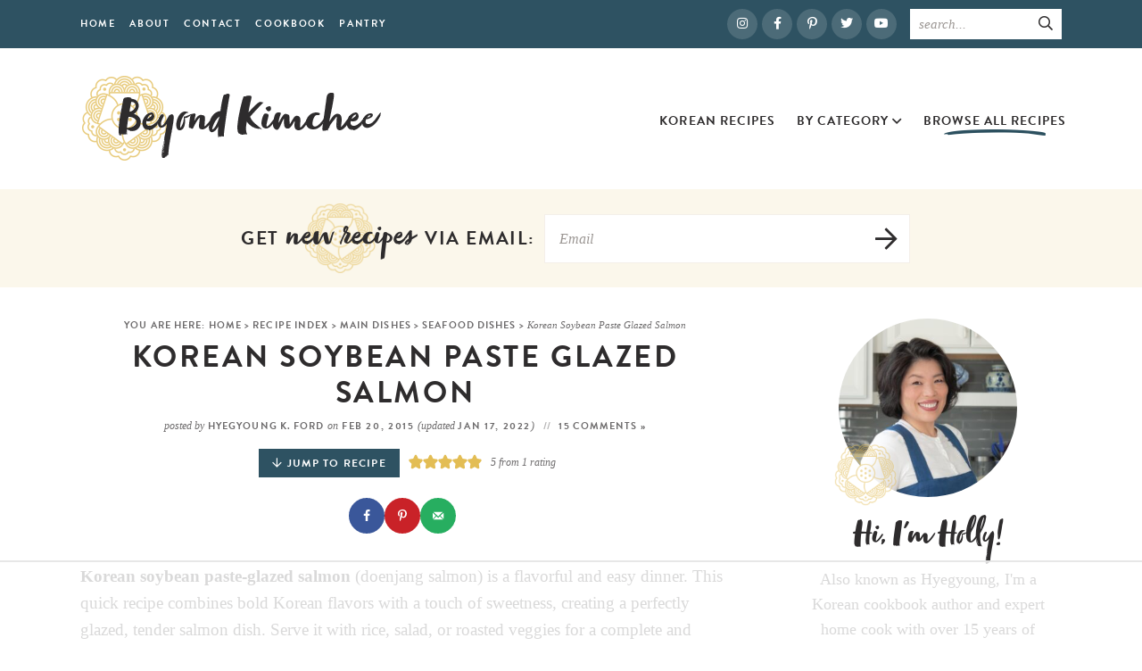

--- FILE ---
content_type: text/html
request_url: https://api.intentiq.com/profiles_engine/ProfilesEngineServlet?at=39&mi=10&dpi=936734067&pt=17&dpn=1&iiqidtype=2&iiqpcid=eb84eecf-7697-45b2-b0a4-fb3b983374be&iiqpciddate=1768933243893&pcid=5a57ae52-40fe-48e0-9154-f52daf35af43&idtype=3&gdpr=0&japs=false&jaesc=0&jafc=0&jaensc=0&jsver=0.33&testGroup=A&source=pbjs&ABTestingConfigurationSource=group&abtg=A&vrref=https%3A%2F%2Fwww.beyondkimchee.com
body_size: 54
content:
{"abPercentage":97,"adt":1,"ct":2,"isOptedOut":false,"data":{"eids":[]},"dbsaved":"false","ls":true,"cttl":86400000,"abTestUuid":"g_6af10378-fc41-42a3-82e9-247afb31006c","tc":9,"sid":1133954296}

--- FILE ---
content_type: text/html; charset=utf-8
request_url: https://www.google.com/recaptcha/api2/aframe
body_size: 268
content:
<!DOCTYPE HTML><html><head><meta http-equiv="content-type" content="text/html; charset=UTF-8"></head><body><script nonce="1ZWV5s2OQ9gAK-JOdO_Uiw">/** Anti-fraud and anti-abuse applications only. See google.com/recaptcha */ try{var clients={'sodar':'https://pagead2.googlesyndication.com/pagead/sodar?'};window.addEventListener("message",function(a){try{if(a.source===window.parent){var b=JSON.parse(a.data);var c=clients[b['id']];if(c){var d=document.createElement('img');d.src=c+b['params']+'&rc='+(localStorage.getItem("rc::a")?sessionStorage.getItem("rc::b"):"");window.document.body.appendChild(d);sessionStorage.setItem("rc::e",parseInt(sessionStorage.getItem("rc::e")||0)+1);localStorage.setItem("rc::h",'1768933253195');}}}catch(b){}});window.parent.postMessage("_grecaptcha_ready", "*");}catch(b){}</script></body></html>

--- FILE ---
content_type: text/css; charset=UTF-8
request_url: https://www.beyondkimchee.com/wp-content/cache/min/1/wp-content/themes/beyondkimchee/mobile-header/mobile-header-style.css?ver=1768533310
body_size: 939
content:
#custom-mobile-header-trigger,#custom-mobile-search-trigger,#custom-mobile-desktop-search-trigger,.sub-menu-toggle,#custom-mobile-menu input{display:none}body>#custom-mobile-form-wrapper{z-index:3001;text-align:center;padding:30px 30px 30px;border:none;position:fixed;top:70px}body>#custom-mobile-form-wrapper form{margin:0 auto;border:none}#custom-mobile-header{width:100%;z-index:99;position:absolute;top:0;transition:transform 0.2s ease,opacity 0.2s ease;pointer-events:none;max-height:50px}#custom-mobile-header.mh-sticky-true{position:fixed;z-index:3999}body.admin-bar #custom-mobile-header.mh-sticky-true{top:32px}#custom-mobile-header-trigger:checked+#custom-mobile-header{max-height:none}#custom-mobile-header.text-light ul li a{color:#fff}#custom-mobile-top-bar{padding:10px;pointer-events:auto;display:flex;flex-direction:row;justify-content:space-between;border-bottom:1px solid rgba(85,82,77,.1)}#custom-mobile-top-bar img,#custom-mobile-hamburger-trigger,#custom-mobile-hamburger,#custom-mobile-search{height:50px}#custom-mobile-hamburger{margin-left:auto}#custom-mobile-top-bar img{height:44px;width:auto;position:relative;top:-7px}#custom-mobile-top-bar{height:50px}#custom-mobile-hamburger,#custom-mobile-search{width:35px;cursor:pointer}#custom-mobile-search{margin-right:0;position:relative}#custom-mobile-search svg{width:24px;position:absolute;top:2px;right:2px;transition:opacity 0.2s ease}#custom-mobile-search svg+svg{top:-5px;right:4px;width:22px}#custom-mobile-search svg+svg,#custom-mobile-search-trigger:checked~#custom-mobile-header #custom-mobile-search svg{opacity:0}#custom-mobile-search-trigger:checked~#custom-mobile-header #custom-mobile-search svg+svg{opacity:1}#custom-mobile-form-wrapper{position:absolute;top:50px;left:0;pointer-events:none;z-index:3399;opacity:0;transition:opacity 0.2s ease,transform 0.2s ease;width:100%;background:inherit;transform:translateY(-30px);background-color:#f2f2f2}#custom-mobile-top-bar form{width:90%;max-width:100%;margin:5%;background-color:#fff}#custom-mobile-top-bar form.search-form .search-submit{text-align:center;background-color:#ffffff!important;color:#3a3a37!important}#custom-mobile-top-bar form.search-form .search-input{font-size:19px;color:#666}#custom-mobile-top-bar form.search-form .search-input,#custom-mobile-top-bar form.search-form .search-submit{height:50px;line-height:50px;border:none;background:inherit}#custom-mobile-top-bar form.search-form .search-submit i{font-size:20px;font-weight:400}#custom-mobile-top-bar form.search-form .search-input::-webkit-input-placeholder{color:#9e9e9e}#custom-mobile-top-bar form.search-form .search-input::-moz-placeholder{color:#9e9e9e}#custom-mobile-top-bar form.search-form .search-input:-ms-input-placeholder{color:#9e9e9e}#custom-mobile-top-bar form.search-form .search-input:-moz-placeholder{color:#9e9e9e}#custom-mobile-menu-container,#custom-mobile-menu-container .sub-menu{pointer-events:none;opacity:0;transform:translateY(-30px);transition:transform 0.2s ease,opacity 0.2s ease,height 0.2s ease;height:0;overflow:hidden;z-index:3003}#custom-mobile-header-trigger:checked+#custom-mobile-header #custom-mobile-menu-container,#custom-mobile-menu-container input:checked~.sub-menu{pointer-events:auto;opacity:1;transform:translateY(0);height:auto}#custom-mobile-menu-container input:checked~.sub-menu{margin-bottom:15px;border-bottom:none}#custom-mobile-menu-container input:checked~.sub-menu ul{margin-bottom:0}#custom-mobile-menu-container input:checked~.sub-menu .sub-menu{margin-top:0}#custom-mobile-menu-container li{display:block;font-weight:700;border-top:none!important;border-bottom:1px solid rgba(85,82,77,.1);padding:0;text-align:center;position:relative;text-transform:uppercase;letter-spacing:.1em;font-size:13px;font-weight:700;font-family:"brandon-grotesque",Arial,Helvetica,Geneva,sans-serif}.layout-left #custom-mobile-menu-container li{text-align:left}#custom-mobile-menu-container li li,.text-dark #custom-mobile-menu-container li li{padding:0;font-size:12px;border:none}#custom-mobile-menu-container li a,#custom-mobile-menu-container li label{text-decoration:none;padding:12px 15px;display:inline-block;width:100%;cursor:pointer}#custom-mobile-menu-container li.menu-item-has-children a{width:auto}#custom-mobile-menu-container li li a,#custom-mobile-menu-container li li label{padding:5px 15px;display:block}#custom-mobile-menu-container li li li{display:inline-block;font-family:Georgia,"Times New Roman",Times,serif;text-transform:none;letter-spacing:normal;font-weight:400}#custom-mobile-menu-container li li li a{font-size:14px;margin:0 2px 5px;padding:5px 10px;border:1px solid rgba(85,82,77,.1)}#custom-mobile-menu svg,#custom-mobile-menu input:checked+svg{position:absolute;right:10px;top:10px;display:none;pointer-events:none}#custom-mobile-menu li li svg,#custom-mobile-menu li li input:checked+svg{top:3px}#custom-mobile-menu input+svg,#custom-mobile-menu input:checked+svg+svg{display:block}#custom-mobile-widgets-area>div{text-align:center;padding:20px}#custom-mobile-widgets-area>div:last-child{padding-bottom:12px}.text-light #custom-mobile-widgets-area h5{color:#fff}#custom-mobile-widgets-area h5{margin:0 0 5px}#custom-mobile-widgets-area center a{margin:0 5px}#custom-mobile-widgets-area .social li,.text-dark #custom-mobile-widgets-area .social li{display:inline-block;border:none}#custom-mobile-widgets-area .social{margin-top:0}#custom-mobile-widgets-area .social a{font-size:16px}#custom-mobile-widgets-area .social a i.fa-inverse{color:#fff}#custom-mobile-widgets-area .email-form{margin:10px auto;background-color:#fff;max-width:500px}#custom-mobile-widgets-area p{margin:0 0 5px;font-size:15px}#custom-mobile-hamburger-trigger{position:relative;top:5px;cursor:pointer;width:30px;height:20px}#custom-mobile-hamburger-trigger span,#custom-mobile-hamburger-trigger span:before,#custom-mobile-hamburger-trigger span:after{cursor:pointer;border-radius:1px;height:2px;width:30px;background:#fff;position:absolute;top:8px;display:block;content:'';-webkit-transition:all 200ms ease-in-out;-moz-transition:all 200ms ease-in-out;-ms-transition:all 200ms ease-in-out;-o-transition:all 200ms ease-in-out;transition:all 200ms ease-in-out}#custom-mobile-hamburger-trigger span:before{top:-8px}#custom-mobile-header-trigger:checked+#custom-mobile-header #custom-mobile-hamburger-trigger span{background:rgba(0,0,0,0)}#custom-mobile-header-trigger:checked+#custom-mobile-header #custom-mobile-hamburger-trigger span:after,#custom-mobile-header-trigger:checked+#custom-mobile-header #custom-mobile-hamburger-trigger span:before{top:0}#custom-mobile-header-trigger:checked+#custom-mobile-header #custom-mobile-hamburger-trigger span:before{-webkit-transform:rotate(45deg);transform:rotate(45deg)}#custom-mobile-header-trigger:checked+#custom-mobile-header #custom-mobile-hamburger-trigger span:after{-webkit-transform:rotate(-45deg);transform:rotate(-45deg)}.layout-middle{text-align:center}.layout-middle #custom-mobile-hamburger{margin-left:inherit;order:0}.layout-middle #custom-mobile-logo-link{order:1}.layout-middle #custom-mobile-search{order:2}#custom-mobile-header.text-dark ul li a{color:#3a3a37}.text-dark #custom-mobile-hamburger-trigger span,.text-dark #custom-mobile-hamburger-trigger span:before,.text-dark #custom-mobile-hamburger-trigger span:after{background:#3a3a37}.text-dark #custom-mobile-search i,.text-dark #custom-mobile-menu-container .menu-item-has-children:before,.text-dark #custom-mobile-search i,.text-dark #custom-mobile-top-bar form.search-form .search-input,.text-dark #custom-mobile-top-bar form.search-form .search-submit{color:#3a3a37}.text-dark.active #custom-mobile-hamburger-trigger span{background:rgba(0,0,0,0)}.text-dark #custom-mobile-form-wrapper{border-top:none}.text-dark #custom-mobile-menu-container li{border-top:1px solid rgba(85,82,77,.1)}.text-dark #custom-mobile-top-bar form.search-form .search-input::-webkit-input-placeholder{color:#3a3a37}.text-dark #custom-mobile-top-bar form.search-form .search-input::-moz-placeholder{color:#3a3a37}.text-dark #custom-mobile-top-bar form.search-form .search-input:-ms-input-placeholder{color:#3a3a37}.text-dark #custom-mobile-top-bar form.search-form .search-input:-moz-placeholder{color:#3a3a37}@media all and (min-width:800px){#custom-mobile-header{display:none}#custom-mobile-desktop-search-trigger:checked~#custom-mobile-form-wrapper{opacity:1;pointer-events:auto;transform:translateY(0)}}@media all and (max-width:799px){#custom-mobile-search-trigger:checked~#custom-mobile-header #custom-mobile-form-wrapper{opacity:1;pointer-events:auto;transform:translateY(0)}body.admin-bar #custom-mobile-header[data-sticky="true"]{top:46px}}@media screen and (max-width:600px){html[lang]{margin-top:0!important}}

--- FILE ---
content_type: text/plain
request_url: https://rtb.openx.net/openrtbb/prebidjs
body_size: -227
content:
{"id":"78339a09-da9e-457e-93f0-5c4cf00e9481","nbr":0}

--- FILE ---
content_type: text/plain
request_url: https://rtb.openx.net/openrtbb/prebidjs
body_size: -227
content:
{"id":"7d990ddb-2835-435f-a69f-7eab5fa25a5e","nbr":0}

--- FILE ---
content_type: text/plain
request_url: https://rtb.openx.net/openrtbb/prebidjs
body_size: -84
content:
{"id":"d96e167f-8d8c-4d43-9449-586d1b5a8f52","nbr":0}

--- FILE ---
content_type: text/plain
request_url: https://rtb.openx.net/openrtbb/prebidjs
body_size: -227
content:
{"id":"63237cb8-6b65-42bd-b9aa-6553152cfb93","nbr":0}

--- FILE ---
content_type: text/plain
request_url: https://rtb.openx.net/openrtbb/prebidjs
body_size: -227
content:
{"id":"ac37e7ea-0352-4e0b-a727-604f4852e2f5","nbr":0}

--- FILE ---
content_type: text/plain; charset=UTF-8
request_url: https://at.teads.tv/fpc?analytics_tag_id=PUB_17002&tfpvi=&gdpr_consent=&gdpr_status=22&gdpr_reason=220&ccpa_consent=&sv=prebid-v1
body_size: 56
content:
NmJiYTU3NTctM2JmNy00ODNlLWEwODMtMWVmMjQzNzliOWQ2IzItNg==

--- FILE ---
content_type: text/plain
request_url: https://rtb.openx.net/openrtbb/prebidjs
body_size: -227
content:
{"id":"4e58c00e-aa3e-475d-818a-d518e597abf2","nbr":0}

--- FILE ---
content_type: text/plain
request_url: https://rtb.openx.net/openrtbb/prebidjs
body_size: -227
content:
{"id":"ae027049-b923-46e4-84d9-e0e7a5fa0481","nbr":0}

--- FILE ---
content_type: text/plain
request_url: https://rtb.openx.net/openrtbb/prebidjs
body_size: -227
content:
{"id":"6f226e5a-deb1-464d-ba51-7e0792916095","nbr":0}